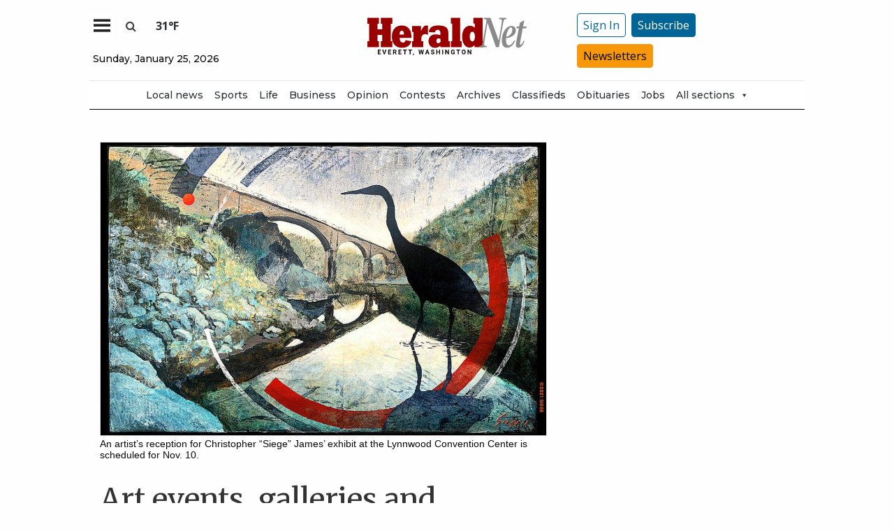

--- FILE ---
content_type: text/html
request_url: https://sp-marketing-assets.s3.us-west-2.amazonaws.com/EDHdonate.html
body_size: 3611
content:
<!DOCTYPE html>
<html lang="en">
<head>
    <meta charset="UTF-8">
    <meta http-equiv="X-UA-Compatible" content="IE=edge">
    <meta name="viewport" content="width=device-width, initial-scale=1.0">
    <title>Document</title>

    <style>
        *{
            box-sizing: border-box;
        }
        body{
            display: flex;
            flex-direction: column;

        }
        main{
            max-width: 640px;
            display:flex;
            flex-direction: column;
            background-color: rgb(226, 226, 226);
            padding: 20px 20px 20px 20px;
        }
        h1, h2{
            font-family: "Merriweather", "Helvetica Neue", Helvetica, Roboto, Arial, sans-serif;
            font-style: normal;
            font-weight: 700;
            margin-top: 0;
            margin-bottom: 20px;
        }
        h1{
            font-size: 1.1em;
        }
        h2{
            font-size: 1.5em;
        }
        h3{
            font-family: "Merriweather", "Helvetica Neue", Helvetica, Roboto, Arial, sans-serif;
            font-style: normal;
            font-weight: 700;
            margin-top: 0;
            margin-bottom:10px;
        }
        p{
            font-family: -apple-system, BlinkMacSystemFont, "Segoe UI", "Roboto", "Oxygen", "Ubuntu", "Cantarell", "Fira Sans", "Droid Sans", "Helvetica Neue", sans-serif;
            font-weight: 400;
            line-height: 1.3;
            margin-top: 0;
            align-self: center;
        }
        iframe{
            margin-bottom: 20px;
        }
        footer{
            max-width:640px;
            display: flex;
            align-items: center;
            flex-direction: column;
            background-color: #990000;
            color: white;
            padding:20px;
        }
        .fas{
            font-size: 3em;
            margin-bottom: 20px;
        }
        .button{
            font-family: "Merriweather", "Helvetica Neue", Helvetica, Roboto, Arial, sans-serif;
            font-style: normal;
            font-weight: 700;
            background-color: white;
            color:#990000;
            border-radius: 50px;
            padding: .8em 2em;
            cursor: pointer;
            text-decoration: none;
        }
        .button:hover{
            background-color: rgb(231, 229, 229);
            color:#880000;
        }
        a div{
            text-decoration: none;
        }

        footer a{
            color: white;
        }

        footer a:visited{
            text-decoration: none;
            color: white;
        }

        p a:visited{
            color:blue;
        }

        @media only screen and (max-width: 600px) {
            main {
                flex-direction: column;
            }
            footer{
                display:none;
            }
        }

    </style>
    <script src="https://kit.fontawesome.com/356ae4a7a4.js" crossorigin="anonymous"></script>
</head>
<body>
    <main>  
            <iframe src="https://givebutter.com/embed/c/qb1obc" width="100%" height="700px" style="max-width: 601px;" name="givebutter" frameborder="0" scrolling="yes" seamless allowpaymentrequest></iframe>

            <p>
                If you prefer to make a tax-deductible donation, <a href="https://www.heraldnet.com/local-news-impact/" target="_blank">check out your options.</a>
            </p>

        </main>
        
    </body>
    <script src="https://givebutter.com/js/widget.js"></script>
</html>

--- FILE ---
content_type: text/html; charset=utf-8
request_url: https://givebutter.com/embed/c/qb1obc
body_size: 4611
content:
<!DOCTYPE HTML>
<html lang="en">
<head>
    <meta http-equiv="X-UA-Compatible" content="IE=edge">
    <meta http-equiv="Content-Type" content="text/html; charset=utf-8"/>
    <meta name="viewport" content="width=device-width, initial-scale=1, maximum-scale=1.0, user-scalable=no">
    <meta name="csrf-token" content="jqhDwHHrBH8cSakLj6IBbeSVbrbL2IShuqaoB1eX">
            <link rel="canonical" href="https://givebutter.com/embed/c/qb1obc">
        <title>The Daily Herald&#039;s local journalism is essential</title>
    <!-- Global site tag (gtag.js) - Google Analytics -->
<script async src="https://www.googletagmanager.com/gtag/js?id=UA-75318216-1"></script>
<script>
  window.dataLayer = window.dataLayer || [];
  function gtag(){
      dataLayer.push(arguments);
      if (typeof dataLayerAccount != 'undefined') {
          dataLayerAccount.push(arguments);
      }
  }
  gtag('js', new Date());

  gtag('config', 'UA-75318216-1');
</script>
    <script>window.TURNSTILE_SITE_KEY = "0x4AAAAAAAA2KihRyLSs4aGX";</script>
    <script src="https://challenges.cloudflare.com/turnstile/v0/api.js?onload=onloadTurnstileCallback&render=explicit" defer></script>
    <link rel="preload" as="style" href="https://givebuttercdn.com/build/main.Dg8_JZTH.1.0.0.css" /><link rel="preload" as="style" href="https://givebuttercdn.com/build/commonv2.3LIjGGqw.1.0.0.css" /><link rel="stylesheet" href="https://givebuttercdn.com/build/main.Dg8_JZTH.1.0.0.css" /><link rel="stylesheet" href="https://givebuttercdn.com/build/commonv2.3LIjGGqw.1.0.0.css" />    <script async
            src="https://maps.googleapis.com/maps/api/js?key=AIzaSyA-HrsGwQ0MW-YRyd-jp_YqJ0RmuY5LLqs&libraries=places&callback=Function.prototype"></script>
    <script src="https://kit.fontawesome.com/c37fafd8d9.js" defer crossorigin="anonymous"></script>
    <!-- Givebutter Elements -->
<script>
    window.Givebutter=window.Givebutter||function(){(Givebutter.q=Givebutter.q||[]).push(arguments)};Givebutter.l=+new Date;
    window.Givebutter('setOptions',
        {"accountId":"9un5nYbUdOGDiOFV","bubble":false,"campaign":"QB1OBC"}    );
</script>
<script async src="https://js.givebutter.com/elements/latest.js" ></script>
<!-- End Givebutter Elements -->
        <script>
        window.addEventListener('load', function () {
            window.parent.postMessage('givebutter-form-loaded', '*');
            document.querySelector('#__givebutter_flow__main [data-flow-component]')?.dispatchEvent(new CustomEvent('widgetLoaded.flow'));
        });

        window.GB_CAMPAIGN = {"id":77852,"type":"fundraise","title":"Support local journalism","description":"<p dir=\"ltr\"><span>If you value local news, make a gift now to support the trusted journalism you get in The Daily Herald. Donations processed in this system are not tax deductible.<\/span><br><\/p>","url":"https:\/\/givebutter.com\/qb1obc","creator_name":"The Daily Herald","goal":0,"raised":"9871.63","raised_percentage":0,"account_id":72405,"cover":null,"page":null,"mode":null,"tab":null,"code":null,"member":null,"team":null,"user":null,"share_links":{"url":"https:\/\/givebutter.com\/qb1obc","facebook":"https:\/\/www.facebook.com\/sharer\/sharer.php?u=https:\/\/givebutter.com\/qb1obc","twitter":"https:\/\/x.com\/intent\/post?url=https:\/\/givebutter.com\/qb1obc&text=Join me in raising money for The Daily Herald! via @givebutter","linkedin":"https:\/\/www.linkedin.com\/shareArticle?mini=true&url=https:\/\/givebutter.com\/qb1obc","whatsapp":"https:\/\/api.whatsapp.com\/send?text=Join me in raising money for The Daily Herald! https:\/\/givebutter.com\/qb1obc","email":"mailto:?subject=Please%20join%20me%20in%20raising%20money%20for%20The%20Daily%20Herald&body=Hi there,%0D%0A%0D%0AI am raising money for The%20Daily%20Herald. Please join me in supporting this cause!%0D%0A%0D%0AYou can easily make a donation by going to https:\/\/givebutter.com\/qb1obc%0D%0A%0D%0AThank you!","instagram":null},"settings":[{"id":979004,"configurable_type":"App\\Models\\Campaign\\Campaign","configurable_id":77852,"code":203,"active":false,"created_at":"2022-07-06T18:44:56.000000Z","updated_at":"2022-07-06T18:44:56.000000Z","name":"hide_money_raised","type":"boolean","value":false},{"id":979005,"configurable_type":"App\\Models\\Campaign\\Campaign","configurable_id":77852,"code":304,"active":true,"created_at":"2022-07-06T18:44:56.000000Z","updated_at":"2025-06-05T16:23:11.000000Z","name":"enforce_end_at","type":"boolean","value":true},{"id":979006,"configurable_type":"App\\Models\\Campaign\\Campaign","configurable_id":77852,"code":205,"active":true,"created_at":"2022-07-06T18:44:56.000000Z","updated_at":"2022-07-06T18:44:56.000000Z","name":"theme_color","type":"string","value":"#990000"},{"id":979007,"configurable_type":"App\\Models\\Campaign\\Campaign","configurable_id":77852,"code":208,"active":false,"created_at":"2022-07-06T18:44:56.000000Z","updated_at":"2022-07-06T18:44:56.000000Z","name":"use_actual_cover_size","type":"boolean","value":false},{"id":987202,"configurable_type":"App\\Models\\Campaign\\Campaign","configurable_id":77852,"code":358,"active":true,"created_at":"2022-07-12T21:37:35.000000Z","updated_at":"2023-06-08T03:23:13.000000Z","name":"custom_donation_amounts","type":"App\\Casts\\Settings\\CustomDonationAmountsSetting","value":[{"value":25},{"value":100},{"value":250},{"value":500},{"value":1000}]},{"id":987203,"configurable_type":"App\\Models\\Campaign\\Campaign","configurable_id":77852,"code":307,"active":false,"created_at":"2022-07-12T21:37:35.000000Z","updated_at":"2022-07-12T21:37:35.000000Z","name":"default_fund","type":"string","value":null},{"id":987204,"configurable_type":"App\\Models\\Campaign\\Campaign","configurable_id":77852,"code":308,"active":false,"created_at":"2022-07-12T21:37:35.000000Z","updated_at":"2022-07-12T21:37:35.000000Z","name":"hide_fund","type":"boolean","value":false},{"id":987205,"configurable_type":"App\\Models\\Campaign\\Campaign","configurable_id":77852,"code":300,"active":false,"created_at":"2022-07-12T21:37:35.000000Z","updated_at":"2022-07-12T21:37:35.000000Z","name":"disable_donations","type":"boolean","value":false},{"id":987206,"configurable_type":"App\\Models\\Campaign\\Campaign","configurable_id":77852,"code":302,"active":false,"created_at":"2022-07-12T21:37:35.000000Z","updated_at":"2022-07-12T21:37:35.000000Z","name":"require_donor_phone","type":"boolean","value":false},{"id":987207,"configurable_type":"App\\Models\\Campaign\\Campaign","configurable_id":77852,"code":309,"active":false,"created_at":"2022-07-12T21:37:35.000000Z","updated_at":"2022-07-12T21:37:35.000000Z","name":"require_address","type":"boolean","value":false},{"id":987208,"configurable_type":"App\\Models\\Campaign\\Campaign","configurable_id":77852,"code":369,"active":false,"created_at":"2022-07-12T21:37:35.000000Z","updated_at":"2022-07-12T21:37:35.000000Z","name":"hide_other_option","type":"boolean","value":false},{"id":987209,"configurable_type":"App\\Models\\Campaign\\Campaign","configurable_id":77852,"code":301,"active":false,"created_at":"2022-07-12T21:37:35.000000Z","updated_at":"2022-07-12T21:37:35.000000Z","name":"minimum_donation","type":"decimal","value":null},{"id":987210,"configurable_type":"App\\Models\\Campaign\\Campaign","configurable_id":77852,"code":311,"active":false,"created_at":"2022-07-12T21:37:35.000000Z","updated_at":"2022-07-12T21:37:35.000000Z","name":"default_frequency","type":"string","value":null},{"id":987211,"configurable_type":"App\\Models\\Campaign\\Campaign","configurable_id":77852,"code":313,"active":false,"created_at":"2022-07-12T21:37:35.000000Z","updated_at":"2023-01-12T00:10:34.000000Z","name":"public_check_payments","type":"text","value":"<p>To donate by&nbsp;check, make your check&nbsp;payable to The Daily Herald and mail to The Daily Herald, ATTN: Support Local Journalism,&nbsp;P.O. Box 930, Everett, WA 98206.<\/p>"},{"id":987212,"configurable_type":"App\\Models\\Campaign\\Campaign","configurable_id":77852,"code":312,"active":true,"created_at":"2022-07-12T21:37:35.000000Z","updated_at":"2022-07-12T21:37:35.000000Z","name":"display_frequencies","type":"json","value":["once","monthly"]},{"id":987213,"configurable_type":"App\\Models\\Campaign\\Campaign","configurable_id":77852,"code":305,"active":false,"created_at":"2022-07-12T21:37:35.000000Z","updated_at":"2022-07-12T21:37:35.000000Z","name":"disable_recurring","type":"boolean","value":false},{"id":994483,"configurable_type":"App\\Models\\Campaign\\Campaign","configurable_id":77852,"code":350,"active":false,"created_at":"2022-07-18T18:46:50.000000Z","updated_at":"2022-07-18T18:46:50.000000Z","name":"hide_fee_collection","type":"boolean","value":false},{"id":994484,"configurable_type":"App\\Models\\Campaign\\Campaign","configurable_id":77852,"code":371,"active":false,"created_at":"2022-07-18T18:46:50.000000Z","updated_at":"2022-07-18T18:46:50.000000Z","name":"remove_tips_increase_fee","type":"boolean","value":false},{"id":994485,"configurable_type":"App\\Models\\Campaign\\Campaign","configurable_id":77852,"code":351,"active":false,"created_at":"2022-07-18T18:46:50.000000Z","updated_at":"2022-07-18T18:46:50.000000Z","name":"force_fee_collection","type":"boolean","value":false},{"id":994486,"configurable_type":"App\\Models\\Campaign\\Campaign","configurable_id":77852,"code":372,"active":false,"created_at":"2022-07-18T18:46:50.000000Z","updated_at":"2022-07-18T18:46:50.000000Z","name":"custom_fee_text","type":"json","value":null},{"id":994487,"configurable_type":"App\\Models\\Campaign\\Campaign","configurable_id":77852,"code":210,"active":false,"created_at":"2022-07-18T18:46:50.000000Z","updated_at":"2022-07-18T18:46:50.000000Z","name":"custom_donate_text","type":"string","value":null},{"id":994488,"configurable_type":"App\\Models\\Campaign\\Campaign","configurable_id":77852,"code":306,"active":true,"created_at":"2022-07-18T18:46:50.000000Z","updated_at":"2025-04-21T21:53:27.000000Z","name":"thank_you_message","type":"text","value":"<p><img style=\"width: 177px; max-width: 177px; height: 76px;\" src=\"https:\/\/givebutter.s3.amazonaws.com\/uploads\/BwFOZXOjjU8Sc0tvWrnkIOlZKkVSDKELjpEK6wjC.png\" width=\"177\" height=\"76\" data-image=\"7567092b7828cbac9b847e80ce18241d\"><\/p>\n<p><em><strong>Thank you <\/strong><\/em>for believing in the value of local journalism!&nbsp;<\/p>\n<p>Your support will help The Daily Herald provide the reporting and editing that promotes an informed society and healthy democracy.&nbsp;<\/p>\n<p>You can also support local journalism with a print or digital subscription. If you are not a current Herald&nbsp;subscriber, please <a href=\"https:\/\/www.heraldnet.com\/subscribercenter\/subscribe\/\" target=\"_blank\" rel=\"noopener\">sign up today<\/a>!<\/p>\n<p>Thanks again!<\/p>\n<p>Carrie Radcliff, Publisher<\/p>"},{"id":1016899,"configurable_type":"App\\Models\\Campaign\\Campaign","configurable_id":77852,"code":100,"active":true,"created_at":"2022-08-02T19:52:44.000000Z","updated_at":"2022-08-02T19:52:44.000000Z","name":"meta_title","type":"string","value":"The Daily Herald's local journalism is essential"},{"id":1016900,"configurable_type":"App\\Models\\Campaign\\Campaign","configurable_id":77852,"code":101,"active":true,"created_at":"2022-08-02T19:52:44.000000Z","updated_at":"2022-08-02T19:52:44.000000Z","name":"meta_description","type":"string","value":"Support local journalism for Snohomish and Island counties"},{"id":5230793,"configurable_type":"App\\Models\\Campaign\\Campaign","configurable_id":77852,"code":215,"active":false,"created_at":"2025-06-05T16:23:11.000000Z","updated_at":"2025-06-05T16:23:11.000000Z","name":"hide_supporter_feed","type":"boolean","value":false},{"id":5230794,"configurable_type":"App\\Models\\Campaign\\Campaign","configurable_id":77852,"code":400,"active":false,"created_at":"2025-06-05T16:23:11.000000Z","updated_at":"2025-06-05T16:23:11.000000Z","name":"disable_spaces","type":"boolean","value":false}],"funds":[],"event":null,"amounts":[{"value":25},{"value":100},{"value":250},{"value":500},{"value":1000}],"teams":[],"members":[],"account_name":"The Daily Herald","account_logo":null,"custom_fields":[],"ticket_custom_fields":[],"items":[],"display_items":[],"applied_promo":null,"errors":[],"transactionsPermitted":true,"promo_code_count":0,"url_params":[],"allow_auto_registration":false,"configurations":{"team_heading":"Team Member","hide_message_creation":false,"show_donation_flow_checkout_anonymous":false,"has_team_fundraising":true,"has_multi_team_fundraising":false,"require_team_for_members":false,"has_descriptions":false,"has_match":false,"dedications":true,"require_phone":false,"require_address":false,"disable_company_field":false,"flow_heading":"Choose amount","funds":{"enabled":true,"default":null,"funds":[]},"pricing":{"fees_enabled":true,"can_edit_fee":true,"tips_enabled":true},"recurring":{"enabled":true,"default":"once","frequencies":["once","monthly"]},"amounts_by_frequency":{"once":[{"value":25},{"value":100},{"value":250},{"value":500},{"value":1000}],"quarterly":[{"value":25},{"value":100},{"value":250},{"value":500},{"value":1000}],"monthly":[{"value":25},{"value":100},{"value":250},{"value":500},{"value":1000}],"yearly":[{"value":25},{"value":100},{"value":250},{"value":500},{"value":1000}]},"default_frequency":"once","registration":{"minimum":null,"goal":[],"description":[]},"accepted_payment_methods":["card","digital_wallet","paypal","venmo","cashapp"],"payment_methods":{"is_admin":false,"check":{"message":null,"locked":false},"chariot":{"key":null}}}};
        window.givebutterDefaults = window.GB_CAMPAIGN.url_params;
    </script>
    <style>
       :root {
            --color-gbtheme-50: 255 204 204;--color-gbtheme-100: 255 142 142;--color-gbtheme-200: 255 81 81;--color-gbtheme-300: 255 20 20;--color-gbtheme-400: 214 0 0;--color-gbtheme-500: 153 0 0;--color-gbtheme-550: 132 0 0;--color-gbtheme-600: 112 0 0;--color-gbtheme-700: 91 0 0;--color-gbtheme-800: 71 0 0;--color-gbtheme-900: 51 0 0;
        }

        html, body {
            height: auto;
            background-color: transparent;
        }

        
        @media (min-width: 519px) {
            html, body {
                height: auto;
            }
        }
    </style>
    </head>
<body>
    <div class="">
        <script>
    window.fbAsyncInit = function() {
        FB.init({
            appId            : "882821921830527",
            autoLogAppEvents : true,
            xfbml            : true,
            version          : 'v12.0'
        });
    };
</script>
<script async defer crossorigin="anonymous" src="https://connect.facebook.net/en_US/sdk.js"></script>
        <div id="__givebutter_flow__main" class="h-full" data-is-widget="true" data-donation-flow-inline="true"></div>
        <script>
  window.stripe_pk_key = "pk_live_517qVRFEBuKNYj3GGrfRFn4DTvNfHqNs8CSXnjmdgbQ9qlum98lytMIwwnDlFQ6QCpBP1OBn3rNGf4lNVfR2VqMa1002t2ZLBrn";
  window.paypal_bn_code = "Givebutter_SP_PCP";
  window.paypal_merchant_id = "WGWT7HAPF5FMQ"; // Givebutter-Paypal Connected Path Account
  window.paypal_client_id = "AUWvqUuYfJOkAOAGSJGIkT_hEvWu21If33mwPzsczKiPk-b5f_z8wf0QLbPSpc61Zeou4sGFo06w_Neh";
  window.paypal_tips_merchant_id = "ML28EZJ6UFFHW";
  window.paypal_pa_merchant_id = null;
  window.braintree_tk_key = "production_fgxg6z3w_z75ps4yx924ksytr";
  window.braintree_env = "production";
</script>
<script src="https://js.stripe.com/v3/"></script>
<script src="https://cdn.plaid.com/link/v2/stable/link-initialize.js"></script>
<style>
    #venmo-desktop-iframe {
        z-index: 2147483005 !important;
    }
</style>
<script src="https://js.braintreegateway.com/web/3.102.0/js/client.min.js"></script>
<script src="https://js.braintreegateway.com/web/3.102.0/js/paypal-checkout.min.js"></script>
<script src="https://js.braintreegateway.com/web/3.102.0/js/venmo.min.js"></script>
<script src="https://js.braintreegateway.com/web/3.102.0/js/data-collector.min.js"></script>



        <link rel="preload" as="style" href="https://givebuttercdn.com/build/Flow.BHoT9eqK.1.0.0.css" /><link rel="preload" as="style" href="https://givebuttercdn.com/build/Input.-upIzhgl.1.0.0.css" /><link rel="preload" as="style" href="https://givebuttercdn.com/build/Anonymous.s6mAnsih.1.0.0.css" /><link rel="preload" as="style" href="https://givebuttercdn.com/build/ContactInfo.DndYET0D.1.0.0.css" /><link rel="preload" as="style" href="https://givebuttercdn.com/build/datetime.BaDG-bcf.1.0.0.css" /><link rel="modulepreload" href="https://givebuttercdn.com/build/embed.BbRl24d4.1.0.0.js" /><link rel="modulepreload" href="https://givebuttercdn.com/build/Flow.VBOP95bu.1.0.0.js" /><link rel="modulepreload" href="https://givebuttercdn.com/build/EventTicketsFlow.Ui_QFNTc.1.0.0.js" /><link rel="modulepreload" href="https://givebuttercdn.com/build/bundle-mjs.Bv3UvERr.1.0.0.js" /><link rel="modulepreload" href="https://givebuttercdn.com/build/utils.B-yYTCQS.1.0.0.js" /><link rel="modulepreload" href="https://givebuttercdn.com/build/Input.BxuuYb4C.1.0.0.js" /><link rel="modulepreload" href="https://givebuttercdn.com/build/_commonjsHelpers.D6-XlEtG.1.0.0.js" /><link rel="modulepreload" href="https://givebuttercdn.com/build/Anonymous.CmvhAwtG.1.0.0.js" /><link rel="modulepreload" href="https://givebuttercdn.com/build/ContactInfo.DjALyfoo.1.0.0.js" /><link rel="modulepreload" href="https://givebuttercdn.com/build/filepond-plugin-file-validate-type.esm.BBJIYh9x.1.0.0.js" /><link rel="modulepreload" href="https://givebuttercdn.com/build/index.CnxpDIFU.1.0.0.js" /><link rel="modulepreload" href="https://givebuttercdn.com/build/index.DYVuyAVS.1.0.0.js" /><link rel="modulepreload" href="https://givebuttercdn.com/build/numeral.B_3j-8rd.1.0.0.js" /><link rel="modulepreload" href="https://givebuttercdn.com/build/usePosthog.B2nNo3wX.1.0.0.js" /><link rel="modulepreload" href="https://givebuttercdn.com/build/instagram-icon.CSwi9nxw.1.0.0.js" /><link rel="modulepreload" href="https://givebuttercdn.com/build/lodash.BO3WkLpc.1.0.0.js" /><link rel="modulepreload" href="https://givebuttercdn.com/build/datetime.BbZeFkZq.1.0.0.js" /><link rel="modulepreload" href="https://givebuttercdn.com/build/client.DZflzfXp.1.0.0.js" /><link rel="modulepreload" href="https://givebuttercdn.com/build/lottie.DjWonnVX.1.0.0.js" /><link rel="stylesheet" href="https://givebuttercdn.com/build/Flow.BHoT9eqK.1.0.0.css" /><link rel="stylesheet" href="https://givebuttercdn.com/build/Input.-upIzhgl.1.0.0.css" /><link rel="stylesheet" href="https://givebuttercdn.com/build/Anonymous.s6mAnsih.1.0.0.css" /><link rel="stylesheet" href="https://givebuttercdn.com/build/ContactInfo.DndYET0D.1.0.0.css" /><link rel="stylesheet" href="https://givebuttercdn.com/build/datetime.BaDG-bcf.1.0.0.css" /><script type="module" src="https://givebuttercdn.com/build/embed.BbRl24d4.1.0.0.js"></script>    </div>
<script defer src="https://static.cloudflareinsights.com/beacon.min.js/vcd15cbe7772f49c399c6a5babf22c1241717689176015" integrity="sha512-ZpsOmlRQV6y907TI0dKBHq9Md29nnaEIPlkf84rnaERnq6zvWvPUqr2ft8M1aS28oN72PdrCzSjY4U6VaAw1EQ==" data-cf-beacon='{"version":"2024.11.0","token":"1bfcbeb839e54b51a8653628433e81ad","server_timing":{"name":{"cfCacheStatus":true,"cfEdge":true,"cfExtPri":true,"cfL4":true,"cfOrigin":true,"cfSpeedBrain":true},"location_startswith":null}}' crossorigin="anonymous"></script>
</body>


--- FILE ---
content_type: text/html; charset=utf-8
request_url: https://www.google.com/recaptcha/api2/aframe
body_size: 258
content:
<!DOCTYPE HTML><html><head><meta http-equiv="content-type" content="text/html; charset=UTF-8"></head><body><script nonce="RHUAPdXoIwNju8Uh8WATgg">/** Anti-fraud and anti-abuse applications only. See google.com/recaptcha */ try{var clients={'sodar':'https://pagead2.googlesyndication.com/pagead/sodar?'};window.addEventListener("message",function(a){try{if(a.source===window.parent){var b=JSON.parse(a.data);var c=clients[b['id']];if(c){var d=document.createElement('img');d.src=c+b['params']+'&rc='+(localStorage.getItem("rc::a")?sessionStorage.getItem("rc::b"):"");window.document.body.appendChild(d);sessionStorage.setItem("rc::e",parseInt(sessionStorage.getItem("rc::e")||0)+1);localStorage.setItem("rc::h",'1769316085239');}}}catch(b){}});window.parent.postMessage("_grecaptcha_ready", "*");}catch(b){}</script></body></html>

--- FILE ---
content_type: image/svg+xml
request_url: https://givebutter.com/storage/assets/flow/icons/24/Draw.svg
body_size: 507
content:
<svg width="24" height="24" viewBox="0 0 24 24" fill="none" xmlns="http://www.w3.org/2000/svg">
<path d="M23 3.5C23 2.125 21.875 1 20.5 1C19.8375 1 19.2125 1.25 18.75 1.725L7.75002 12.0625C6.23752 11.8375 4.62502 12.3 3.46252 13.4625C1.85002 15.075 2.01252 16.375 2.15002 17.5375C2.27502 18.6125 2.40002 19.625 1.17502 21.4375C0.962523 21.75 0.950023 22.15 1.12502 22.475C1.30002 22.8 1.63752 22.9875 2.00002 22.9875C2.01252 22.9875 2.02502 22.9875 2.02502 22.9875C2.66252 22.9625 8.32502 22.7375 10.525 20.525C11.475 19.5875 12 18.3375 12 17C12 16.75 11.975 16.5 11.95 16.25L22.325 5.2125C22.7625 4.75 23 4.1375 23 3.5ZM3.75002 20.85C4.36252 19.325 4.23752 18.1875 4.12502 17.3C4.01252 16.3 3.95002 15.8 4.87502 14.875C6.05002 13.7 7.95002 13.7 9.11252 14.875C9.67502 15.4375 9.98752 16.2 9.98752 17C9.98752 17.8 9.67502 18.55 9.11252 19.125C8.46252 19.775 7.00002 20.3375 5.01252 20.675C4.57502 20.75 4.15002 20.8125 3.75002 20.85ZM20.8625 3.8375L11.1375 14.1875C10.9625 13.925 10.7625 13.6875 10.5375 13.4625C10.3125 13.2375 10.0625 13.0375 9.81252 12.8625L20.125 3.1625L20.15 3.1375C20.2 3.0875 20.325 2.9875 20.5 2.9875C20.775 2.9875 21 3.2125 21 3.4875C21 3.625 20.95 3.75 20.8625 3.8375Z" fill="#6B6A66"/>
</svg>


--- FILE ---
content_type: application/javascript; charset=utf-8
request_url: https://fundingchoicesmessages.google.com/f/AGSKWxVqKwpIVDbhO23p0ygQ4nfKqb2bmb2aq6BJf4W7rFu9dyFFOexnDaapQ6DoG16V_VZtlqv-sE8G-dVAlqHihyyHXd3uDpjkiiHrn4i83BML519ZktuECAsNIrlMKBWCNcMAqN5rsChqLeL_Zfm0rCD9W-mGMGCt-V6e-UcPHDhgxOtcQEGJGAjYlt06/_/adscontent2./adsrc300./forum/ads_/bottomad.-main/ad.
body_size: -1289
content:
window['b32aa56b-407a-4152-baf2-ca3929f03b00'] = true;

--- FILE ---
content_type: application/javascript; charset=utf-8
request_url: https://givebutter.com/js/widget.js
body_size: 9858
content:
!function(){var e={15303:function(e,n,t){e.exports=t(49457)},49402:function(e){!function(n){if("undefined"!=typeof window){var t=!0,i="",o=0,r="",a=null,u="",c=!1,s={resize:1,click:1},d=128,l=!0,f=1,m="bodyOffset",g=m,h=!0,p="",w={},y=32,v=null,b=!1,T=!1,M="[iFrameSizer]",E=M.length,O="",I={max:1,min:1,bodyScroll:1,documentElementScroll:1},x="child",S=window.parent,z="*",k=0,N=!1,R=null,F=16,C=1,A="scroll",W=A,L=window,P=function(){re("onMessage function not defined")},H=function(){},j=function(){},B={height:function(){return re("Custom height calculation function not defined"),document.documentElement.offsetHeight},width:function(){return re("Custom width calculation function not defined"),document.body.scrollWidth}},q={},D=!1;try{var U=Object.create({},{passive:{get:function(){D=!0}}});window.addEventListener("test",ee,U),window.removeEventListener("test",ee,U)}catch(e){}var V,J,Y,X,Q,K,_,G={bodyOffset:function(){return document.body.offsetHeight+pe("marginTop")+pe("marginBottom")},offset:function(){return G.bodyOffset()},bodyScroll:function(){return document.body.scrollHeight},custom:function(){return B.height()},documentElementOffset:function(){return document.documentElement.offsetHeight},documentElementScroll:function(){return document.documentElement.scrollHeight},max:function(){return Math.max.apply(null,ye(G))},min:function(){return Math.min.apply(null,ye(G))},grow:function(){return G.max()},lowestElement:function(){return Math.max(G.bodyOffset()||G.documentElementOffset(),we("bottom",be()))},taggedElement:function(){return ve("bottom","data-iframe-height")}},Z={bodyScroll:function(){return document.body.scrollWidth},bodyOffset:function(){return document.body.offsetWidth},custom:function(){return B.width()},documentElementScroll:function(){return document.documentElement.scrollWidth},documentElementOffset:function(){return document.documentElement.offsetWidth},scroll:function(){return Math.max(Z.bodyScroll(),Z.documentElementScroll())},max:function(){return Math.max.apply(null,ye(Z))},min:function(){return Math.min.apply(null,ye(Z))},rightMostElement:function(){return we("right",be())},taggedElement:function(){return ve("right","data-iframe-width")}},$=(V=Te,Q=null,K=0,_=function(){K=Date.now(),Q=null,X=V.apply(J,Y),Q||(J=Y=null)},function(){var e=Date.now();K||(K=e);var n=F-(e-K);return J=this,Y=arguments,n<=0||n>F?(Q&&(clearTimeout(Q),Q=null),K=e,X=V.apply(J,Y),Q||(J=Y=null)):Q||(Q=setTimeout(_,n)),X});ne(window,"message",(function(n){var t={init:function(){p=n.data,S=n.source,ae(),l=!1,setTimeout((function(){h=!1}),d)},reset:function(){h?oe("Page reset ignored by init"):(oe("Page size reset by host page"),Oe("resetPage"))},resize:function(){Me("resizeParent","Parent window requested size check")},moveToAnchor:function(){w.findTarget(o())},inPageLink:function(){this.moveToAnchor()},pageInfo:function(){var e=o();oe("PageInfoFromParent called from parent: "+e),j(JSON.parse(e)),oe(" --")},message:function(){var e=o();oe("onMessage called from parent: "+e),P(JSON.parse(e)),oe(" --")}};function i(){return n.data.split("]")[1].split(":")[0]}function o(){return n.data.substr(n.data.indexOf(":")+1)}function r(){return n.data.split(":")[2]in{true:1,false:1}}function a(){var o=i();o in t?t[o]():!e.exports&&"iFrameResize"in window||"jQuery"in window&&"iFrameResize"in window.jQuery.prototype||r()||re("Unexpected message ("+n.data+")")}M===(""+n.data).substr(0,E)&&(!1===l?a():r()?t.init():oe('Ignored message of type "'+i()+'". Received before initialization.'))})),ne(window,"readystatechange",Se),Se()}function ee(){}function ne(e,n,t,i){e.addEventListener(n,t,!!D&&(i||{}))}function te(e){return e.charAt(0).toUpperCase()+e.slice(1)}function ie(e){return M+"["+O+"] "+e}function oe(e){b&&"object"==typeof window.console&&console.log(ie(e))}function re(e){"object"==typeof window.console&&console.warn(ie(e))}function ae(){var e;!function(){function e(e){return"true"===e}var a=p.substr(E).split(":");O=a[0],o=n!==a[1]?Number(a[1]):o,c=n!==a[2]?e(a[2]):c,b=n!==a[3]?e(a[3]):b,y=n!==a[4]?Number(a[4]):y,t=n!==a[6]?e(a[6]):t,r=a[7],g=n!==a[8]?a[8]:g,i=a[9],u=a[10],k=n!==a[11]?Number(a[11]):k,w.enable=n!==a[12]&&e(a[12]),x=n!==a[13]?a[13]:x,W=n!==a[14]?a[14]:W,T=n!==a[15]?Boolean(a[15]):T}(),oe("Initialising iFrame ("+window.location.href+")"),function(){function e(){var e=window.iFrameResizer;oe("Reading data from page: "+JSON.stringify(e)),Object.keys(e).forEach(ue,e),P="onMessage"in e?e.onMessage:P,H="onReady"in e?e.onReady:H,z="targetOrigin"in e?e.targetOrigin:z,g="heightCalculationMethod"in e?e.heightCalculationMethod:g,W="widthCalculationMethod"in e?e.widthCalculationMethod:W}function n(e,n){return"function"==typeof e&&(oe("Setup custom "+n+"CalcMethod"),B[n]=e,e="custom"),e}"iFrameResizer"in window&&Object===window.iFrameResizer.constructor&&(e(),g=n(g,"height"),W=n(W,"width"));oe("TargetOrigin for parent set to: "+z)}(),function(){n===r&&(r=o+"px");ce("margin",function(e,n){-1!==n.indexOf("-")&&(re("Negative CSS value ignored for "+e),n="");return n}("margin",r))}(),ce("background",i),ce("padding",u),(e=document.createElement("div")).style.clear="both",e.style.display="block",e.style.height="0",document.body.appendChild(e),fe(),me(),document.documentElement.style.height="",document.body.style.height="",oe('HTML & body height set to "auto"'),oe("Enable public methods"),L.parentIFrame={autoResize:function(e){return!0===e&&!1===t?(t=!0,ge()):!1===e&&!0===t&&(t=!1,de("remove"),null!==a&&a.disconnect(),clearInterval(v)),xe(0,0,"autoResize",JSON.stringify(t)),t},close:function(){xe(0,0,"close")},getId:function(){return O},getPageInfo:function(e){"function"==typeof e?(j=e,xe(0,0,"pageInfo")):(j=function(){},xe(0,0,"pageInfoStop"))},moveToAnchor:function(e){w.findTarget(e)},reset:function(){Ie("parentIFrame.reset")},scrollTo:function(e,n){xe(n,e,"scrollTo")},scrollToOffset:function(e,n){xe(n,e,"scrollToOffset")},sendMessage:function(e,n){xe(0,0,"message",JSON.stringify(e),n)},setHeightCalculationMethod:function(e){g=e,fe()},setWidthCalculationMethod:function(e){W=e,me()},setTargetOrigin:function(e){oe("Set targetOrigin: "+e),z=e},size:function(e,n){Me("size","parentIFrame.size("+(e||"")+(n?","+n:"")+")",e,n)}},function(){if(!0!==T)return;function e(e){xe(0,0,e.type,e.screenY+":"+e.screenX)}function n(n,t){oe("Add event listener: "+t),ne(window.document,n,e)}n("mouseenter","Mouse Enter"),n("mouseleave","Mouse Leave")}(),ge(),w=function(){function e(){return{x:window.pageXOffset!==n?window.pageXOffset:document.documentElement.scrollLeft,y:window.pageYOffset!==n?window.pageYOffset:document.documentElement.scrollTop}}function t(n){var t=n.getBoundingClientRect(),i=e();return{x:parseInt(t.left,10)+parseInt(i.x,10),y:parseInt(t.top,10)+parseInt(i.y,10)}}function i(e){function i(e){var n=t(e);oe("Moving to in page link (#"+o+") at x: "+n.x+" y: "+n.y),xe(n.y,n.x,"scrollToOffset")}var o=e.split("#")[1]||e,r=decodeURIComponent(o),a=document.getElementById(r)||document.getElementsByName(r)[0];n!==a?i(a):(oe("In page link (#"+o+") not found in iFrame, so sending to parent"),xe(0,0,"inPageLink","#"+o))}function o(){var e=window.location.hash,n=window.location.href;""!==e&&"#"!==e&&i(n)}function r(){function e(e){function n(e){e.preventDefault(),i(this.getAttribute("href"))}"#"!==e.getAttribute("href")&&ne(e,"click",n)}Array.prototype.forEach.call(document.querySelectorAll('a[href^="#"]'),e)}function a(){ne(window,"hashchange",o)}function u(){setTimeout(o,d)}function c(){Array.prototype.forEach&&document.querySelectorAll?(oe("Setting up location.hash handlers"),r(),a(),u()):re("In page linking not fully supported in this browser! (See README.md for IE8 workaround)")}w.enable?c():oe("In page linking not enabled");return{findTarget:i}}(),Me("init","Init message from host page"),H()}function ue(e){var n=e.split("Callback");if(2===n.length){var t="on"+n[0].charAt(0).toUpperCase()+n[0].slice(1);this[t]=this[e],delete this[e],re("Deprecated: '"+e+"' has been renamed '"+t+"'. The old method will be removed in the next major version.")}}function ce(e,t){n!==t&&""!==t&&"null"!==t&&(document.body.style[e]=t,oe("Body "+e+' set to "'+t+'"'))}function se(e){var n={add:function(n){function t(){Me(e.eventName,e.eventType)}q[n]=t,ne(window,n,t,{passive:!0})},remove:function(e){var n,t,i,o=q[e];delete q[e],n=window,t=e,i=o,n.removeEventListener(t,i,!1)}};e.eventNames&&Array.prototype.map?(e.eventName=e.eventNames[0],e.eventNames.map(n[e.method])):n[e.method](e.eventName),oe(te(e.method)+" event listener: "+e.eventType)}function de(e){se({method:e,eventType:"Animation Start",eventNames:["animationstart","webkitAnimationStart"]}),se({method:e,eventType:"Animation Iteration",eventNames:["animationiteration","webkitAnimationIteration"]}),se({method:e,eventType:"Animation End",eventNames:["animationend","webkitAnimationEnd"]}),se({method:e,eventType:"Input",eventName:"input"}),se({method:e,eventType:"Mouse Up",eventName:"mouseup"}),se({method:e,eventType:"Mouse Down",eventName:"mousedown"}),se({method:e,eventType:"Orientation Change",eventName:"orientationchange"}),se({method:e,eventType:"Print",eventName:["afterprint","beforeprint"]}),se({method:e,eventType:"Ready State Change",eventName:"readystatechange"}),se({method:e,eventType:"Touch Start",eventName:"touchstart"}),se({method:e,eventType:"Touch End",eventName:"touchend"}),se({method:e,eventType:"Touch Cancel",eventName:"touchcancel"}),se({method:e,eventType:"Transition Start",eventNames:["transitionstart","webkitTransitionStart","MSTransitionStart","oTransitionStart","otransitionstart"]}),se({method:e,eventType:"Transition Iteration",eventNames:["transitioniteration","webkitTransitionIteration","MSTransitionIteration","oTransitionIteration","otransitioniteration"]}),se({method:e,eventType:"Transition End",eventNames:["transitionend","webkitTransitionEnd","MSTransitionEnd","oTransitionEnd","otransitionend"]}),"child"===x&&se({method:e,eventType:"IFrame Resized",eventName:"resize"})}function le(e,n,t,i){return n!==e&&(e in t||(re(e+" is not a valid option for "+i+"CalculationMethod."),e=n),oe(i+' calculation method set to "'+e+'"')),e}function fe(){g=le(g,m,G,"height")}function me(){W=le(W,A,Z,"width")}function ge(){var e;!0===t?(de("add"),e=0>y,window.MutationObserver||window.WebKitMutationObserver?e?he():a=function(){function e(e){function n(e){!1===e.complete&&(oe("Attach listeners to "+e.src),e.addEventListener("load",o,!1),e.addEventListener("error",r,!1),c.push(e))}"attributes"===e.type&&"src"===e.attributeName?n(e.target):"childList"===e.type&&Array.prototype.forEach.call(e.target.querySelectorAll("img"),n)}function n(e){c.splice(c.indexOf(e),1)}function t(e){oe("Remove listeners from "+e.src),e.removeEventListener("load",o,!1),e.removeEventListener("error",r,!1),n(e)}function i(e,n,i){t(e.target),Me(n,i+": "+e.target.src)}function o(e){i(e,"imageLoad","Image loaded")}function r(e){i(e,"imageLoadFailed","Image load failed")}function a(n){Me("mutationObserver","mutationObserver: "+n[0].target+" "+n[0].type),n.forEach(e)}function u(){var e=document.querySelector("body"),n={attributes:!0,attributeOldValue:!1,characterData:!0,characterDataOldValue:!1,childList:!0,subtree:!0};return d=new s(a),oe("Create body MutationObserver"),d.observe(e,n),d}var c=[],s=window.MutationObserver||window.WebKitMutationObserver,d=u();return{disconnect:function(){"disconnect"in d&&(oe("Disconnect body MutationObserver"),d.disconnect(),c.forEach(t))}}}():(oe("MutationObserver not supported in this browser!"),he())):oe("Auto Resize disabled")}function he(){0!==y&&(oe("setInterval: "+y+"ms"),v=setInterval((function(){Me("interval","setInterval: "+y)}),Math.abs(y)))}function pe(e,n){var t=0;return n=n||document.body,t=null!==(t=document.defaultView.getComputedStyle(n,null))?t[e]:0,parseInt(t,10)}function we(e,n){for(var t=n.length,i=0,o=0,r=te(e),a=Date.now(),u=0;u<t;u++)(i=n[u].getBoundingClientRect()[e]+pe("margin"+r,n[u]))>o&&(o=i);return a=Date.now()-a,oe("Parsed "+t+" HTML elements"),oe("Element position calculated in "+a+"ms"),function(e){e>F/2&&oe("Event throttle increased to "+(F=2*e)+"ms")}(a),o}function ye(e){return[e.bodyOffset(),e.bodyScroll(),e.documentElementOffset(),e.documentElementScroll()]}function ve(e,n){var t=document.querySelectorAll("["+n+"]");return 0===t.length&&(re("No tagged elements ("+n+") found on page"),document.querySelectorAll("body *")),we(e,t)}function be(){return document.querySelectorAll("body *")}function Te(e,t,i,o){var r,a;!function(){function e(e,n){return!(Math.abs(e-n)<=k)}return r=n!==i?i:G[g](),a=n!==o?o:Z[W](),e(f,r)||c&&e(C,a)}()&&"init"!==e?!(e in{init:1,interval:1,size:1})&&(g in I||c&&W in I)?Ie(t):e in{interval:1}||oe("No change in size detected"):(Ee(),xe(f=r,C=a,e))}function Me(e,n,t,i){N&&e in s?oe("Trigger event cancelled: "+e):(e in{reset:1,resetPage:1,init:1}||oe("Trigger event: "+n),"init"===e?Te(e,n,t,i):$(e,n,t,i))}function Ee(){N||(N=!0,oe("Trigger event lock on")),clearTimeout(R),R=setTimeout((function(){N=!1,oe("Trigger event lock off"),oe("--")}),d)}function Oe(e){f=G[g](),C=Z[W](),xe(f,C,e)}function Ie(e){var n=g;g=m,oe("Reset trigger event: "+e),Ee(),Oe("reset"),g=n}function xe(e,t,i,o,r){var a;n===r?r=z:oe("Message targetOrigin: "+r),oe("Sending message to host page ("+(a=O+":"+e+":"+t+":"+i+(n!==o?":"+o:""))+")"),S.postMessage(M+a,r)}function Se(){"loading"!==document.readyState&&window.parent.postMessage("[iFrameResizerChild]Ready","*")}}()},46702:function(e,n){var t,i,o;!function(r){if("undefined"!=typeof window){var a,u=0,c=!1,s=!1,d="message".length,l="[iFrameSizer]",f=l.length,m=null,g=window.requestAnimationFrame,h={max:1,scroll:1,bodyScroll:1,documentElementScroll:1},p={},w=null,y={autoResize:!0,bodyBackground:null,bodyMargin:null,bodyMarginV1:8,bodyPadding:null,checkOrigin:!0,inPageLinks:!1,enablePublicMethods:!0,heightCalculationMethod:"bodyOffset",id:"iFrameResizer",interval:32,log:!1,maxHeight:1/0,maxWidth:1/0,minHeight:0,minWidth:0,mouseEvents:!0,resizeFrom:"parent",scrolling:!1,sizeHeight:!0,sizeWidth:!1,warningTimeout:5e3,tolerance:0,widthCalculationMethod:"scroll",onClose:function(){return!0},onClosed:function(){},onInit:function(){},onMessage:function(){S("onMessage function not defined")},onMouseEnter:function(){},onMouseLeave:function(){},onResized:function(){},onScroll:function(){return!0}},v={};window.jQuery&&((a=window.jQuery).fn?a.fn.iFrameResize||(a.fn.iFrameResize=function(e){return this.filter("iframe").each((function(n,t){q(t,e)})).end()}):x("","Unable to bind to jQuery, it is not fully loaded.")),i=[],(o="function"==typeof(t=Y)?t.apply(n,i):t)===r||(e.exports=o),window.iFrameResize=window.iFrameResize||Y()}function b(){return window.MutationObserver||window.WebKitMutationObserver||window.MozMutationObserver}function T(e,n,t){e.addEventListener(n,t,!1)}function M(e,n,t){e.removeEventListener(n,t,!1)}function E(e){return l+"["+function(e){var n="Host page: "+e;return window.top!==window.self&&(n=window.parentIFrame&&window.parentIFrame.getId?window.parentIFrame.getId()+": "+e:"Nested host page: "+e),n}(e)+"]"}function O(e){return p[e]?p[e].log:c}function I(e,n){z("log",e,n,O(e))}function x(e,n){z("info",e,n,O(e))}function S(e,n){z("warn",e,n,!0)}function z(e,n,t,i){!0===i&&"object"==typeof window.console&&console[e](E(n),t)}function k(e){function n(){o("Height"),o("Width"),H((function(){P(R),A(q),h("onResized",R)}),R,"init")}function t(e){return"border-box"!==e.boxSizing?0:(e.paddingTop?parseInt(e.paddingTop,10):0)+(e.paddingBottom?parseInt(e.paddingBottom,10):0)}function i(e){return"border-box"!==e.boxSizing?0:(e.borderTopWidth?parseInt(e.borderTopWidth,10):0)+(e.borderBottomWidth?parseInt(e.borderBottomWidth,10):0)}function o(e){var n=Number(p[q]["max"+e]),t=Number(p[q]["min"+e]),i=e.toLowerCase(),o=Number(R[i]);I(q,"Checking "+i+" is in range "+t+"-"+n),o<t&&(o=t,I(q,"Set "+i+" to min value")),o>n&&(o=n,I(q,"Set "+i+" to max value")),R[i]=""+o}function r(e){return k.substr(k.indexOf(":")+d+e)}function a(e,n){var t,i,o;t=function(){var t,i;j("Send Page Info","pageInfo:"+(t=document.body.getBoundingClientRect(),i=R.iframe.getBoundingClientRect(),JSON.stringify({iframeHeight:i.height,iframeWidth:i.width,clientHeight:Math.max(document.documentElement.clientHeight,window.innerHeight||0),clientWidth:Math.max(document.documentElement.clientWidth,window.innerWidth||0),offsetTop:parseInt(i.top-t.top,10),offsetLeft:parseInt(i.left-t.left,10),scrollTop:window.pageYOffset,scrollLeft:window.pageXOffset,documentHeight:document.documentElement.clientHeight,documentWidth:document.documentElement.clientWidth,windowHeight:window.innerHeight,windowWidth:window.innerWidth})),e,n)},i=32,v[o=n]||(v[o]=setTimeout((function(){v[o]=null,t()}),i))}function u(e){var n=e.getBoundingClientRect();return C(q),{x:Math.floor(Number(n.left)+Number(m.x)),y:Math.floor(Number(n.top)+Number(m.y))}}function c(e){var n=e?u(R.iframe):{x:0,y:0},t={x:Number(R.width)+n.x,y:Number(R.height)+n.y};I(q,"Reposition requested from iFrame (offset x:"+n.x+" y:"+n.y+")"),window.top!==window.self?window.parentIFrame?window.parentIFrame["scrollTo"+(e?"Offset":"")](t.x,t.y):S(q,"Unable to scroll to requested position, window.parentIFrame not found"):(m=t,s(),I(q,"--"))}function s(){!1!==h("onScroll",m)?A(q):W()}function g(e){var n={};if(0===Number(R.width)&&0===Number(R.height)){var t=r(9).split(":");n={x:t[1],y:t[0]}}else n={x:R.width,y:R.height};h(e,{iframe:R.iframe,screenX:Number(n.x),screenY:Number(n.y),type:R.type})}function h(e,n){return N(q,e,n)}var w,y,b,E,O,z,k=e.data,R={},q=null;"[iFrameResizerChild]Ready"===k?function(){for(var e in p)j("iFrame requested init",B(e),p[e].iframe,e)}():l===(""+k).substr(0,f)&&k.substr(f).split(":")[0]in p?(b=k.substr(f).split(":"),E=b[1]?parseInt(b[1],10):0,O=p[b[0]]&&p[b[0]].iframe,z=getComputedStyle(O),R={iframe:O,id:b[0],height:E+t(z)+i(z),width:b[2],type:b[3]},q=R.id,p[q]&&(p[q].loaded=!0),(y=R.type in{true:1,false:1,undefined:1})&&I(q,"Ignoring init message from meta parent page"),!y&&function(e){var n=!0;return p[e]||(n=!1,S(R.type+" No settings for "+e+". Message was: "+k)),n}(q)&&(I(q,"Received: "+k),w=!0,null===R.iframe&&(S(q,"IFrame ("+R.id+") not found"),w=!1),w&&function(){var n,t=e.origin,i=p[q]&&p[q].checkOrigin;if(i&&""+t!="null"&&!(i.constructor===Array?function(){var e=0,n=!1;for(I(q,"Checking connection is from allowed list of origins: "+i);e<i.length;e++)if(i[e]===t){n=!0;break}return n}():(n=p[q]&&p[q].remoteHost,I(q,"Checking connection is from: "+n),t===n)))throw new Error("Unexpected message received from: "+t+" for "+R.iframe.id+". Message was: "+e.data+". This error can be disabled by setting the checkOrigin: false option or by providing of array of trusted domains.");return!0}()&&function(){switch(p[q]&&p[q].firstRun&&p[q]&&(p[q].firstRun=!1),R.type){case"close":F(R.iframe);break;case"message":d=r(6),I(q,"onMessage passed: {iframe: "+R.iframe.id+", message: "+d+"}"),h("onMessage",{iframe:R.iframe,message:JSON.parse(d)}),I(q,"--");break;case"mouseenter":g("onMouseEnter");break;case"mouseleave":g("onMouseLeave");break;case"autoResize":p[q].autoResize=JSON.parse(r(9));break;case"scrollTo":c(!1);break;case"scrollToOffset":c(!0);break;case"pageInfo":a(p[q]&&p[q].iframe,q),function(){function e(e,i){function o(){p[t]?a(p[t].iframe,t):n()}["scroll","resize"].forEach((function(n){I(t,e+n+" listener for sendPageInfo"),i(window,n,o)}))}function n(){e("Remove ",M)}var t=q;e("Add ",T),p[t]&&(p[t].stopPageInfo=n)}();break;case"pageInfoStop":p[q]&&p[q].stopPageInfo&&(p[q].stopPageInfo(),delete p[q].stopPageInfo);break;case"inPageLink":t=r(9).split("#")[1]||"",i=decodeURIComponent(t),(o=document.getElementById(i)||document.getElementsByName(i)[0])?(e=u(o),I(q,"Moving to in page link (#"+t+") at x: "+e.x+" y: "+e.y),m={x:e.x,y:e.y},s(),I(q,"--")):window.top!==window.self?window.parentIFrame?window.parentIFrame.moveToAnchor(t):I(q,"In page link #"+t+" not found and window.parentIFrame not found"):I(q,"In page link #"+t+" not found");break;case"reset":L(R);break;case"init":n(),h("onInit",R.iframe);break;default:0===Number(R.width)&&0===Number(R.height)?S("Unsupported message received ("+R.type+"), this is likely due to the iframe containing a later version of iframe-resizer than the parent page"):n()}var e,t,i,o,d}())):x(q,"Ignored: "+k)}function N(e,n,t){var i=null,o=null;if(p[e]){if("function"!=typeof(i=p[e][n]))throw new TypeError(n+" on iFrame["+e+"] is not a function");o=i(t)}return o}function R(e){var n=e.id;delete p[n]}function F(e){var n=e.id;if(!1!==N(n,"onClose",n)){I(n,"Removing iFrame: "+n);try{e.parentNode&&e.parentNode.removeChild(e)}catch(e){S(e)}N(n,"onClosed",n),I(n,"--"),R(e)}else I(n,"Close iframe cancelled by onClose event")}function C(e){null===m&&I(e,"Get page position: "+(m={x:window.pageXOffset!==r?window.pageXOffset:document.documentElement.scrollLeft,y:window.pageYOffset!==r?window.pageYOffset:document.documentElement.scrollTop}).x+","+m.y)}function A(e){null!==m&&(window.scrollTo(m.x,m.y),I(e,"Set page position: "+m.x+","+m.y),W())}function W(){m=null}function L(e){I(e.id,"Size reset requested by "+("init"===e.type?"host page":"iFrame")),C(e.id),H((function(){P(e),j("reset","reset",e.iframe,e.id)}),e,"reset")}function P(e){function n(n){s||"0"!==e[n]||(s=!0,I(i,"Hidden iFrame detected, creating visibility listener"),function(){function e(){function e(e){function n(n){return"0px"===(p[e]&&p[e].iframe.style[n])}function t(e){return null!==e.offsetParent}p[e]&&t(p[e].iframe)&&(n("height")||n("width"))&&j("Visibility change","resize",p[e].iframe,e)}Object.keys(p).forEach((function(n){e(n)}))}function n(n){I("window","Mutation observed: "+n[0].target+" "+n[0].type),D(e,16)}function t(){var e=document.querySelector("body"),t={attributes:!0,attributeOldValue:!1,characterData:!0,characterDataOldValue:!1,childList:!0,subtree:!0};new i(n).observe(e,t)}var i=b();i&&t()}())}function t(t){!function(n){e.id?(e.iframe.style[n]=e[n]+"px",I(e.id,"IFrame ("+i+") "+n+" set to "+e[n]+"px")):I("undefined","messageData id not set")}(t),n(t)}var i=e.iframe.id;p[i]&&(p[i].sizeHeight&&t("height"),p[i].sizeWidth&&t("width"))}function H(e,n,t){t!==n.type&&g&&!window.jasmine?(I(n.id,"Requesting animation frame"),g(e)):e()}function j(e,n,t,i,o){var r,a=!1;i=i||t.id,p[i]&&(t&&"contentWindow"in t&&null!==t.contentWindow?(r=p[i]&&p[i].targetOrigin,I(i,"["+e+"] Sending msg to iframe["+i+"] ("+n+") targetOrigin: "+r),t.contentWindow.postMessage(l+n,r)):S(i,"["+e+"] IFrame("+i+") not found"),o&&p[i]&&p[i].warningTimeout&&(p[i].msgTimeout=setTimeout((function(){!p[i]||p[i].loaded||a||(a=!0,S(i,"IFrame has not responded within "+p[i].warningTimeout/1e3+" seconds. Check iFrameResizer.contentWindow.js has been loaded in iFrame. This message can be ignored if everything is working, or you can set the warningTimeout option to a higher value or zero to suppress this warning."))}),p[i].warningTimeout)))}function B(e){return e+":"+p[e].bodyMarginV1+":"+p[e].sizeWidth+":"+p[e].log+":"+p[e].interval+":"+p[e].enablePublicMethods+":"+p[e].autoResize+":"+p[e].bodyMargin+":"+p[e].heightCalculationMethod+":"+p[e].bodyBackground+":"+p[e].bodyPadding+":"+p[e].tolerance+":"+p[e].inPageLinks+":"+p[e].resizeFrom+":"+p[e].widthCalculationMethod+":"+p[e].mouseEvents}function q(e,n){function t(e){var n=e.split("Callback");if(2===n.length){var t="on"+n[0].charAt(0).toUpperCase()+n[0].slice(1);this[t]=this[e],delete this[e],S(a,"Deprecated: '"+e+"' has been renamed '"+t+"'. The old method will be removed in the next major version.")}}var i,o,a=function(t){var i;return""===t&&(e.id=(i=n&&n.id||y.id+u++,null!==document.getElementById(i)&&(i+=u++),t=i),c=(n||{}).log,I(t,"Added missing iframe ID: "+t+" ("+e.src+")")),t}(e.id);a in p&&"iFrameResizer"in e?S(a,"Ignored iFrame, already setup."):(!function(n){var i;n=n||{},p[a]={firstRun:!0,iframe:e,remoteHost:e.src&&e.src.split("/").slice(0,3).join("/")},function(e){if("object"!=typeof e)throw new TypeError("Options is not an object")}(n),Object.keys(n).forEach(t,n),function(e){for(var n in y)Object.prototype.hasOwnProperty.call(y,n)&&(p[a][n]=Object.prototype.hasOwnProperty.call(e,n)?e[n]:y[n])}(n),p[a]&&(p[a].targetOrigin=!0===p[a].checkOrigin?""===(i=p[a].remoteHost)||null!==i.match(/^(about:blank|javascript:|file:\/\/)/)?"*":i:"*")}(n),function(){switch(I(a,"IFrame scrolling "+(p[a]&&p[a].scrolling?"enabled":"disabled")+" for "+a),e.style.overflow=!1===(p[a]&&p[a].scrolling)?"hidden":"auto",p[a]&&p[a].scrolling){case"omit":break;case!0:e.scrolling="yes";break;case!1:e.scrolling="no";break;default:e.scrolling=p[a]?p[a].scrolling:"no"}}(),function(){function n(n){var t=p[a][n];1/0!==t&&0!==t&&(e.style[n]="number"==typeof t?t+"px":t,I(a,"Set "+n+" = "+e.style[n]))}function t(e){if(p[a]["min"+e]>p[a]["max"+e])throw new Error("Value for min"+e+" can not be greater than max"+e)}t("Height"),t("Width"),n("maxHeight"),n("minHeight"),n("maxWidth"),n("minWidth")}(),"number"!=typeof(p[a]&&p[a].bodyMargin)&&"0"!==(p[a]&&p[a].bodyMargin)||(p[a].bodyMarginV1=p[a].bodyMargin,p[a].bodyMargin=p[a].bodyMargin+"px"),i=B(a),(o=b())&&function(n){e.parentNode&&new n((function(n){n.forEach((function(n){Array.prototype.slice.call(n.removedNodes).forEach((function(n){n===e&&F(e)}))}))})).observe(e.parentNode,{childList:!0})}(o),T(e,"load",(function(){var n,t;j("iFrame.onload",i,e,r,!0),n=p[a]&&p[a].firstRun,t=p[a]&&p[a].heightCalculationMethod in h,!n&&t&&L({iframe:e,height:0,width:0,type:"init"})})),j("init",i,e,r,!0),p[a]&&(p[a].iframe.iFrameResizer={close:F.bind(null,p[a].iframe),removeListeners:R.bind(null,p[a].iframe),resize:j.bind(null,"Window resize","resize",p[a].iframe),moveToAnchor:function(e){j("Move to anchor","moveToAnchor:"+e,p[a].iframe,a)},sendMessage:function(e){j("Send Message","message:"+(e=JSON.stringify(e)),p[a].iframe,a)}}))}function D(e,n){null===w&&(w=setTimeout((function(){w=null,e()}),n))}function U(){"hidden"!==document.visibilityState&&(I("document","Trigger event: Visiblity change"),D((function(){V("Tab Visable","resize")}),16))}function V(e,n){Object.keys(p).forEach((function(t){(function(e){return p[e]&&"parent"===p[e].resizeFrom&&p[e].autoResize&&!p[e].firstRun})(t)&&j(e,n,p[t].iframe,t)}))}function J(){T(window,"message",k),T(window,"resize",(function(){var e;I("window","Trigger event: "+(e="resize")),D((function(){V("Window "+e,"resize")}),16)})),T(document,"visibilitychange",U),T(document,"-webkit-visibilitychange",U)}function Y(){function e(e,t){t&&(!function(){if(!t.tagName)throw new TypeError("Object is not a valid DOM element");if("IFRAME"!==t.tagName.toUpperCase())throw new TypeError("Expected <IFRAME> tag, found <"+t.tagName+">")}(),q(t,e),n.push(t))}var n;return function(){var e,n=["moz","webkit","o","ms"];for(e=0;e<n.length&&!g;e+=1)g=window[n[e]+"RequestAnimationFrame"];g?g=g.bind(window):I("setup","RequestAnimationFrame not supported")}(),J(),function(t,i){switch(n=[],function(e){e&&e.enablePublicMethods&&S("enablePublicMethods option has been removed, public methods are now always available in the iFrame")}(t),typeof i){case"undefined":case"string":Array.prototype.forEach.call(document.querySelectorAll(i||"iframe"),e.bind(r,t));break;case"object":e(t,i);break;default:throw new TypeError("Unexpected data type ("+typeof i+")")}return n}}}()},49457:function(e,n,t){var i=t(46702);n.iframeResize=i,n.iframeResizer=i,n.iframeResizerContentWindow=t(49402)}},n={};function t(i){var o=n[i];if(void 0!==o)return o.exports;var r=n[i]={exports:{}};return e[i](r,r.exports,t),r.exports}!function(e,n){"use strict";var i=t(15303).iframeResizer;function o(){i({checkOrigin:!1},'iframe[name="givebutter"]')}"complete"!==n.readyState?n.addEventListener("DOMContentLoaded",o):o(),e.addEventListener("mercury:load",o),window.gb_widget_scrollWidgetTop=function(){var e=document.getElementsByName("givebutter");if(e.length){var n=e[0].getBoundingClientRect().top+window.scrollY;scrollTo("body",n-20,100)}}}(window,document)}();

--- FILE ---
content_type: text/javascript; charset=utf-8
request_url: https://givebuttercdn.com/build/EventTicketsFlow.Ui_QFNTc.1.0.0.js
body_size: 6274
content:
import{S as ne,i as ie,s as ae,o as G,d as T,b as F,x,C as D,q as A,f as b,r as f,e as d,v as O,u as C,h as Z,t as Q,a as U,g as Re,c as Oe,m as J,A as We,j as K,ac as Ae,p as Pe,Z as V,k as ue,$ as Le,a5 as je,F as Ie,l as He,n as Be,N as pe}from"./bundle-mjs.Bv3UvERr.1.0.0.js";import{S as Ve,M as Qe,P as Ue,F as ze}from"./Flow.VBOP95bu.1.0.0.js";import{f as te,g as ce,c as Ge,d as Ze,h as Je,i as le,j as Ke,k as fe,p as Xe,l as Ye,m as me,n as de,o as ee,q as se,r as _e}from"./Input.BxuuYb4C.1.0.0.js";import{f as W}from"./index.CnxpDIFU.1.0.0.js";import{e as Y,f as ge}from"./utils.B-yYTCQS.1.0.0.js";function be(i){var h;let e,l,n,t,a=((h=i[3])==null?void 0:h.donation.frontend.fee_title)+"",o,s,r,_=W(i[1].processingFee,!0)+"",m,u;return{c(){e=d("div"),l=d("div"),n=d("div"),t=d("p"),o=O(a),s=C(),r=d("p"),m=O(_),b(n,"class","flex flex-wrap items-center gap-2"),b(r,"class",u=`text-gray-900 ${i[4].cover_fees?"":"line-through"}`),b(l,"class","flex justify-between gap-2 text-sm text-gray-600")},m(k,g){F(k,e,g),f(e,l),f(l,n),f(n,t),f(t,o),f(l,s),f(l,r),f(r,m)},p(k,g){var y;g&8&&a!==(a=((y=k[3])==null?void 0:y.donation.frontend.fee_title)+"")&&A(o,a),g&2&&_!==(_=W(k[1].processingFee,!0)+"")&&A(m,_),g&16&&u!==(u=`text-gray-900 ${k[4].cover_fees?"":"line-through"}`)&&b(r,"class",u)},d(k){k&&T(e)}}}function xe(i){let e=i[1].displayFee&&i[2].includes(i[0])&&parseFloat(i[1].processingFee),l,n=e&&be(i);return{c(){n&&n.c(),l=x()},m(t,a){n&&n.m(t,a),F(t,l,a)},p(t,[a]){a&7&&(e=t[1].displayFee&&t[2].includes(t[0])&&parseFloat(t[1].processingFee)),e?n?n.p(t,a):(n=be(t),n.c(),n.m(l.parentNode,l)):n&&(n.d(1),n=null)},i:G,o:G,d(t){n&&n.d(t),t&&T(l)}}}function $e(i,e,l){let n,t,a,o;D(i,te,r=>l(1,n=r)),D(i,ce,r=>l(2,t=r)),D(i,Ge,r=>l(3,a=r)),D(i,Ze,r=>l(4,o=r));let{currentStepName:s}=e;return i.$$set=r=>{"currentStepName"in r&&l(0,s=r.currentStepName)},[s,n,t,a,o]}class et extends ne{constructor(e){super(),ie(this,e,$e,xe,ae,{currentStepName:0})}}function he(i){let e,l,n,t,a=W(i[1].tip,!0)+"",o;return{c(){e=d("div"),l=d("p"),l.textContent="Tip",n=C(),t=d("p"),o=O(a),b(t,"class","text-gray-900"),b(e,"class","flex justify-between gap-2 text-sm text-gray-600")},m(s,r){F(s,e,r),f(e,l),f(e,n),f(e,t),f(t,o)},p(s,r){r&2&&a!==(a=W(s[1].tip,!0)+"")&&A(o,a)},d(s){s&&T(e)}}}function tt(i){let e=i[1].displayTip&&i[2].includes(i[0]),l,n=e&&he(i);return{c(){n&&n.c(),l=x()},m(t,a){n&&n.m(t,a),F(t,l,a)},p(t,[a]){a&7&&(e=t[1].displayTip&&t[2].includes(t[0])),e?n?n.p(t,a):(n=he(t),n.c(),n.m(l.parentNode,l)):n&&(n.d(1),n=null)},i:G,o:G,d(t){n&&n.d(t),t&&T(l)}}}function lt(i,e,l){let n,t;D(i,te,o=>l(1,n=o)),D(i,ce,o=>l(2,t=o));let{currentStepName:a}=e;return i.$$set=o=>{"currentStepName"in o&&l(0,a=o.currentStepName)},[a,n,t]}class nt extends ne{constructor(e){super(),ie(this,e,lt,tt,ae,{currentStepName:0})}}function ke(i,e,l){const n=i.slice();n[18]=e[l];const t=n[18].has_discount&&n[18].original_line_price!==n[18].final_line_price;return n[19]=t,n}function ye(i,e,l){const n=i.slice();n[22]=e[l];const t=n[22].quantity_per_bundle*n[18].quantity;return n[23]=t,n}function it(i){let e,l,n,t,a;return{c(){e=d("div"),l=d("div"),n=d("p"),n.innerHTML="<span>Subtotal</span>",t=C(),a=d("p"),a.textContent=`${W(0,!0)}`,b(n,"class","flex items-center"),b(l,"class","flex justify-between gap-2 text-sm text-gray-600"),b(e,"class","space-y-2 border-b border-gray-200 pb-2")},m(o,s){F(o,e,s),f(e,l),f(l,n),f(l,t),f(l,a)},p:G,i:G,o:G,d(o){o&&T(e)}}}function at(i){let e,l,n,t,a,o,s,r=i[5].totalQuantity>0&&we(i),_=i[4].amount>0&&Me(i);return t=new et({props:{currentStepName:i[2]}}),o=new nt({props:{currentStepName:i[2]}}),{c(){e=d("div"),r&&r.c(),l=C(),_&&_.c(),n=C(),K(t.$$.fragment),a=C(),K(o.$$.fragment),b(e,"class","space-y-2 border-b border-gray-200 pb-2")},m(m,u){F(m,e,u),r&&r.m(e,null),f(e,l),_&&_.m(e,null),f(e,n),J(t,e,null),f(e,a),J(o,e,null),s=!0},p(m,u){m[5].totalQuantity>0?r?r.p(m,u):(r=we(m),r.c(),r.m(e,l)):r&&(r.d(1),r=null),m[4].amount>0?_?_.p(m,u):(_=Me(m),_.c(),_.m(e,n)):_&&(_.d(1),_=null);const h={};u&4&&(h.currentStepName=m[2]),t.$set(h);const k={};u&4&&(k.currentStepName=m[2]),o.$set(k)},i(m){s||(U(t.$$.fragment,m),U(o.$$.fragment,m),s=!0)},o(m){Q(t.$$.fragment,m),Q(o.$$.fragment,m),s=!1},d(m){m&&T(e),r&&r.d(),_&&_.d(),Z(t),Z(o)}}}function we(i){let e=[],l=new Map,n,t=i[5].items;const a=o=>o[18].id;for(let o=0;o<t.length;o+=1){let s=ke(i,t,o),r=a(s);l.set(r,e[o]=Fe(r,s))}return{c(){for(let o=0;o<e.length;o+=1)e[o].c();n=x()},m(o,s){for(let r=0;r<e.length;r+=1)e[r]&&e[r].m(o,s);F(o,n,s)},p(o,s){s&32&&(t=o[5].items,e=Le(e,s,a,1,o,t,l,n.parentNode,je,Fe,n,ke))},d(o){for(let s=0;s<e.length;s+=1)e[s].d(o);o&&T(n)}}}function ve(i){let e,l,n;return{c(){e=d("span"),l=d("i"),b(l,"aria-hidden","true"),b(l,"class",n=`fa w-5 text-gbtheme-500 ${ge.get(i[18].type)}`)},m(t,a){F(t,e,a),f(e,l)},p(t,a){a&32&&n!==(n=`fa w-5 text-gbtheme-500 ${ge.get(t[18].type)}`)&&b(l,"class",n)},d(t){t&&T(e)}}}function Ce(i){let e,l=i[18].quantity+"",n,t;return{c(){e=d("span"),n=O(l),t=O(" x")},m(a,o){F(a,e,o),f(e,n),f(e,t)},p(a,o){o&32&&l!==(l=a[18].quantity+"")&&A(n,l)},d(a){a&&T(e)}}}function Se(i){let e,l=W(i[18].original_line_price,!0)+"",n;return{c(){e=d("p"),n=O(l),b(e,"class","text-gray-400 line-through")},m(t,a){F(t,e,a),f(e,n)},p(t,a){a&32&&l!==(l=W(t[18].original_line_price,!0)+"")&&A(n,l)},d(t){t&&T(e)}}}function Ee(i){let e,l=i[18].bundle_items,n=[];for(let t=0;t<l.length;t+=1)n[t]=Te(ye(i,l,t));return{c(){for(let t=0;t<n.length;t+=1)n[t].c();e=x()},m(t,a){for(let o=0;o<n.length;o+=1)n[o]&&n[o].m(t,a);F(t,e,a)},p(t,a){if(a&32){l=t[18].bundle_items;let o;for(o=0;o<l.length;o+=1){const s=ye(t,l,o);n[o]?n[o].p(s,a):(n[o]=Te(s),n[o].c(),n[o].m(e.parentNode,e))}for(;o<n.length;o+=1)n[o].d(1);n.length=l.length}},d(t){Ie(n,t),t&&T(e)}}}function Ne(i){let e,l=i[23]+"",n,t;return{c(){e=d("span"),n=O(l),t=O(" x")},m(a,o){F(a,e,o),f(e,n),f(e,t)},p(a,o){o&32&&l!==(l=a[23]+"")&&A(n,l)},d(a){a&&T(e)}}}function Te(i){let e,l,n,t=i[22].name+"",a,o,s=i[23]>1&&Ne(i);return{c(){e=d("p"),s&&s.c(),l=C(),n=d("span"),a=O(t),o=C(),b(e,"class","pl-6 text-xs text-gray-600")},m(r,_){F(r,e,_),s&&s.m(e,null),f(e,l),f(e,n),f(n,a),f(e,o)},p(r,_){r[23]>1?s?s.p(r,_):(s=Ne(r),s.c(),s.m(e,l)):s&&(s.d(1),s=null),_&32&&t!==(t=r[22].name+"")&&A(a,t)},d(r){r&&T(e),s&&s.d()}}}function Fe(i,e){var P,I;let l,n,t,a,o,s,r,_=e[18].name+"",m,u,h,k,g,y=(e[18].final_line_price===0?"Free":W(e[18].final_line_price,!0))+"",E,q,j,B,N=e[18].type==="bundle"&&ve(e),p=e[18].quantity>1&&Ce(e),w=e[19]&&Se(e),c=e[18].type==="bundle"&&((I=(P=e[18])==null?void 0:P.bundle_items)==null?void 0:I.length)&&Ee(e);return{key:i,first:null,c(){l=d("div"),n=d("div"),t=d("div"),N&&N.c(),a=C(),o=d("p"),p&&p.c(),s=C(),r=d("span"),m=O(_),u=C(),h=d("div"),w&&w.c(),k=C(),g=d("p"),E=O(y),j=C(),c&&c.c(),B=C(),b(t,"class","flex items-center gap-1"),b(g,"class",q=`
                                            ${e[19]?"text-gbtheme-500":"text-gray-900"} 
                                        `),b(h,"class","flex items-center gap-1"),b(n,"class","flex justify-between gap-2 text-sm text-gray-600"),b(l,"class","space-y-1"),this.first=l},m(R,S){F(R,l,S),f(l,n),f(n,t),N&&N.m(t,null),f(t,a),f(t,o),p&&p.m(o,null),f(o,s),f(o,r),f(r,m),f(n,u),f(n,h),w&&w.m(h,null),f(h,k),f(h,g),f(g,E),f(l,j),c&&c.m(l,null),f(l,B)},p(R,S){var M,z;e=R,e[18].type==="bundle"?N?N.p(e,S):(N=ve(e),N.c(),N.m(t,a)):N&&(N.d(1),N=null),e[18].quantity>1?p?p.p(e,S):(p=Ce(e),p.c(),p.m(o,s)):p&&(p.d(1),p=null),S&32&&_!==(_=e[18].name+"")&&A(m,_),e[19]?w?w.p(e,S):(w=Se(e),w.c(),w.m(h,k)):w&&(w.d(1),w=null),S&32&&y!==(y=(e[18].final_line_price===0?"Free":W(e[18].final_line_price,!0))+"")&&A(E,y),S&32&&q!==(q=`
                                            ${e[19]?"text-gbtheme-500":"text-gray-900"} 
                                        `)&&b(g,"class",q),e[18].type==="bundle"&&((z=(M=e[18])==null?void 0:M.bundle_items)!=null&&z.length)?c?c.p(e,S):(c=Ee(e),c.c(),c.m(l,B)):c&&(c.d(1),c=null)},d(R){R&&T(l),N&&N.d(),p&&p.d(),w&&w.d(),c&&c.d()}}}function Me(i){var h,k;let e,l,n,t,a,o,s,r=W(i[4].amount,!0)+"",_,m=((h=i[4])==null?void 0:h.frequency)!=="once"&&De(i),u=((k=i[1])==null?void 0:k.configurations.has_match)&&qe(i);return{c(){e=d("div"),l=d("p"),n=d("span"),n.textContent="Donation",t=C(),m&&m.c(),a=C(),u&&u.c(),o=C(),s=d("p"),_=O(r),b(l,"class","flex flex-wrap items-center gap-1"),b(s,"class","text-gray-900"),b(e,"class","flex justify-between gap-2 text-sm text-gray-600")},m(g,y){F(g,e,y),f(e,l),f(l,n),f(l,t),m&&m.m(l,null),f(l,a),u&&u.m(l,null),f(e,o),f(e,s),f(s,_)},p(g,y){var E,q;((E=g[4])==null?void 0:E.frequency)!=="once"?m?m.p(g,y):(m=De(g),m.c(),m.m(l,a)):m&&(m.d(1),m=null),(q=g[1])!=null&&q.configurations.has_match?u?u.p(g,y):(u=qe(g),u.c(),u.m(l,null)):u&&(u.d(1),u=null),y&16&&r!==(r=W(g[4].amount,!0)+"")&&A(_,r)},d(g){g&&T(e),m&&m.d(),u&&u.d()}}}function De(i){let e,l,n,t,a=i[4].frequency+"",o;return{c(){e=d("span"),l=d("i"),n=C(),t=d("span"),o=O(a),b(l,"aria-hidden","true"),b(l,"class","fa-solid fa-repeat text-gbtheme-500"),b(e,"class","inline-flex items-center gap-1 rounded-full bg-gray-100 px-2 py-0.5 text-xs font-medium capitalize text-gray-700")},m(s,r){F(s,e,r),f(e,l),f(e,n),f(e,t),f(t,o)},p(s,r){r&16&&a!==(a=s[4].frequency+"")&&A(o,a)},d(s){s&&T(e)}}}function qe(i){let e,l,n,t,a=i[1].match.multiplier_displayable+"",o,s;return{c(){e=d("span"),l=d("i"),n=C(),t=d("span"),o=O(a),s=O(" Match"),b(l,"aria-hidden","true"),b(l,"class","fa fa-badge-dollar text-brand-violet-primary"),b(e,"class","inline-flex items-center gap-1 rounded-full bg-gray-100 px-2 py-0.5 text-xs font-medium text-gray-700")},m(r,_){F(r,e,_),f(e,l),f(e,n),f(e,t),f(t,o),f(t,s)},p(r,_){_&2&&a!==(a=r[1].match.multiplier_displayable+"")&&A(o,a)},d(r){r&&T(e)}}}function ot(i){let e,l=W(i[8].totalWithoutFeesTip,!0)+"",n;return{c(){e=d("p"),n=O(l)},m(t,a){F(t,e,a),f(e,n)},p(t,a){a&256&&l!==(l=W(t[8].totalWithoutFeesTip,!0)+"")&&A(n,l)},d(t){t&&T(e)}}}function rt(i){let e;function l(a,o){if(a[8].displayTip&&a[8].total)return ft;if(a[8].totalWithoutTip)return st}let n=l(i),t=n&&n(i);return{c(){t&&t.c(),e=x()},m(a,o){t&&t.m(a,o),F(a,e,o)},p(a,o){n===(n=l(a))&&t?t.p(a,o):(t&&t.d(1),t=n&&n(a),t&&(t.c(),t.m(e.parentNode,e)))},d(a){t&&t.d(a),a&&T(e)}}}function st(i){let e,l=W(i[8].totalWithoutTip,!0)+"",n;return{c(){e=d("p"),n=O(l)},m(t,a){F(t,e,a),f(e,n)},p(t,a){a&256&&l!==(l=W(t[8].totalWithoutTip,!0)+"")&&A(n,l)},d(t){t&&T(e)}}}function ft(i){let e,l=W(i[8].total,!0)+"",n;return{c(){e=d("p"),n=O(l)},m(t,a){F(t,e,a),f(e,n)},p(t,a){a&256&&l!==(l=W(t[8].total,!0)+"")&&A(n,l)},d(t){t&&T(e)}}}function ut(i){let e,l,n,t,a,o,s,r,_,m,u,h,k,g,y,E,q,j,B,N,p,w,c,P,I,R;t=new Ve({props:{showSecureLabel:!0,tippyProps:{maxWidth:"340px"},buttonClass:"focus-visible:bg-gray-200 pl-0.5 pr-1 -ml-1 -mt-0.5 focus-visible:!ring-gbtheme-300 aria-expanded:bg-gray-200 aria-expanded:ring-2 aria-expanded:ring-gray-200"}}),o=new Qe({props:{className:"bg-gray-100 hidden md:flex hover:bg-gray-200 focus-visible:bg-gray-200"}});const S=[at,it],M=[];function z(v,H){return v[5].totalQuantity>0||v[4].amount>0?0:1}g=z(i),y=M[g]=S[g](i);function $(v,H){if(H&132&&(N=null),N==null&&(N=!!v[7].includes(v[2])),N)return rt;if(v[8].totalWithoutFeesTip)return ot}let X=$(i,-1),L=X&&X(i);return c=new Ue({props:{campaign:i[1],uniqueId:"pc_cart",isEditable:i[0]}}),{c(){e=d("div"),l=d("div"),n=d("div"),K(t.$$.fragment),a=C(),K(o.$$.fragment),s=C(),r=d("button"),_=d("span"),_.innerHTML=`<span class="inline-block"><i aria-hidden="true" class="fa fa-chevron-down"></i></span> 
                    <span class="fa-sr-only">Hide cart</span>`,m=C(),u=d("div"),h=d("p"),h.textContent="Summary",k=C(),y.c(),E=C(),q=d("div"),j=d("p"),j.textContent="Total",B=C(),L&&L.c(),p=C(),w=d("div"),K(c.$$.fragment),b(r,"aria-expanded",i[3]),b(r,"aria-controls","cart-drawer"),b(r,"type","button"),b(r,"class","flex items-center gap-2 rounded-lg pl-3 ring-gbtheme-300 ring-offset-2 focus:outline-none focus-visible:ring-2 focus-visible:ring-opacity-60 motion-safe:transition md:hidden"),b(n,"class","mt-0.5 flex h-8 items-center justify-between"),b(h,"class","text-xs font-medium uppercase tracking-widest"),b(q,"class","hidden justify-between gap-2 text-lg font-medium md:flex"),b(u,"class","flex flex-col gap-2"),b(w,"class",""),b(l,"class","relative flex grow flex-col gap-6 overflow-auto bg-gray-50 p-5 md:h-auto"),b(e,"id","cart-drawer"),b(e,"class",`absolute z-60 flex h-[0%] w-full flex-col overflow-y-auto
        overflow-x-hidden border-gray-100
        motion-safe:transition-all motion-safe:duration-300 motion-safe:ease-in-out md:relative 
        md:!bottom-0 md:flex md:!h-auto md:w-[351px] md:border-l`)},m(v,H){F(v,e,H),f(e,l),f(l,n),J(t,n,null),f(n,a),J(o,n,null),f(n,s),f(n,r),f(r,_),f(l,m),f(l,u),f(u,h),f(u,k),M[g].m(u,null),f(u,E),f(u,q),f(q,j),f(q,B),L&&L.m(q,null),f(l,p),f(l,w),J(c,w,null),i[15](e),P=!0,I||(R=We(r,"click",i[9]),I=!0)},p(v,[H]){(!P||H&8)&&b(r,"aria-expanded",v[3]);let oe=g;g=z(v),g===oe?M[g].p(v,H):(Re(),Q(M[oe],1,1,()=>{M[oe]=null}),Oe(),y=M[g],y?y.p(v,H):(y=M[g]=S[g](v),y.c()),U(y,1),y.m(u,E)),X===(X=$(v,H))&&L?L.p(v,H):(L&&L.d(1),L=X&&X(v),L&&(L.c(),L.m(q,null)));const re={};H&2&&(re.campaign=v[1]),H&1&&(re.isEditable=v[0]),c.$set(re)},i(v){P||(U(t.$$.fragment,v),U(o.$$.fragment,v),U(y),U(c.$$.fragment,v),P=!0)},o(v){Q(t.$$.fragment,v),Q(o.$$.fragment,v),Q(y),Q(c.$$.fragment,v),P=!1},d(v){v&&T(e),Z(t),Z(o),M[g].d(),L&&L.d(),Z(c),i[15](null),I=!1,R()}}}function ct(i,e,l){let n,t,a,o,s,r,_;D(i,le,p=>l(3,n=p)),D(i,Ke,p=>l(4,t=p)),D(i,fe,p=>l(5,a=p)),D(i,Xe,p=>l(13,o=p)),D(i,Ye,p=>l(14,s=p)),D(i,ce,p=>l(7,r=p)),D(i,te,p=>l(8,_=p));let{user:m}=e,{campaign:u}=e,{defaults:h={}}=e,{onMountCallback:k}=e,{currentStepName:g}=e,{cartEditable:y}=e,E;Ae("form",{errors:Je});function q(){te.update(p=>{const w=parseFloat(a.totalCost)||0,c=parseFloat(t.amount)||0,P=parseFloat(p.coveredProcessingFee)||0,I=parseFloat(p.tip)||0,R=(w+c+P+I).toFixed(2),S=(w+c+P).toFixed(2),M=(w+c).toFixed(2);return{...p,total:R,totalWithoutTip:S,totalWithoutFeesTip:M}})}function j(p){if(!E)return;let w;if(p)w=p.detail.height;else{const c=document.querySelector(`[data-step="${g}"] .section-bottom`);w=c==null?void 0:c.getBoundingClientRect().height}n?l(6,E.style=`height: calc(100% - ${w}px); bottom: ${w}px`,E):l(6,E.style=`height: 0; bottom: ${w}px;`,E)}function B(){V(le,n=!n,n)}Pe(()=>(window.addEventListener(Y.CART_DRAWER_REDRAW,j),()=>{window.removeEventListener(Y.CART_DRAWER_REDRAW,j)}));function N(p){ue[p?"unshift":"push"](()=>{E=p,l(6,E)})}return i.$$set=p=>{"user"in p&&l(10,m=p.user),"campaign"in p&&l(1,u=p.campaign),"defaults"in p&&l(11,h=p.defaults),"onMountCallback"in p&&l(12,k=p.onMountCallback),"currentStepName"in p&&l(2,g=p.currentStepName),"cartEditable"in p&&l(0,y=p.cartEditable)},i.$$.update=()=>{i.$$.dirty&16388&&l(0,y=!s.includes(g)),i.$$.dirty&8&&j(),i.$$.dirty&8240&&q()},[y,u,g,n,t,a,E,r,_,B,m,h,k,o,s,N]}class pt extends ne{constructor(e){super(),ie(this,e,ct,ut,ae,{user:10,campaign:1,defaults:11,onMountCallback:12,currentStepName:2,cartEditable:0})}}function mt(i){let e,l,n,t,a,o,s,r;function _(u){i[8](u)}let m={rootEl:i[0],user:i[1],campaign:i[2],defaults:i[3],onMountCallback:i[4],showCartTotal:!0};return i[6]!==void 0&&(m.currentStepName=i[6]),t=new ze({props:m}),ue.push(()=>He(t,"currentStepName",_)),i[9](t),t.$on("next",i[7]),t.$on("prev",i[7]),t.$on("goToStep",i[7]),s=new pt({props:{currentStepName:i[6],campaign:i[2]}}),{c(){e=d("div"),l=d("div"),n=d("div"),K(t.$$.fragment),o=C(),K(s.$$.fragment),b(n,"class","m-auto h-full w-full"),b(l,"class","h-full grow bg-white"),b(e,"class",`relative flex h-full w-full flex-col md:flex-row
`),pe(e,"confirmation-step",i[6]==="confirmation")},m(u,h){F(u,e,h),f(e,l),f(l,n),J(t,n,null),f(e,o),J(s,e,null),r=!0},p(u,[h]){const k={};h&1&&(k.rootEl=u[0]),h&2&&(k.user=u[1]),h&4&&(k.campaign=u[2]),h&8&&(k.defaults=u[3]),h&16&&(k.onMountCallback=u[4]),!a&&h&64&&(a=!0,k.currentStepName=u[6],Be(()=>a=!1)),t.$set(k);const g={};h&64&&(g.currentStepName=u[6]),h&4&&(g.campaign=u[2]),s.$set(g),(!r||h&64)&&pe(e,"confirmation-step",u[6]==="confirmation")},i(u){r||(U(t.$$.fragment,u),U(s.$$.fragment,u),r=!0)},o(u){Q(t.$$.fragment,u),Q(s.$$.fragment,u),r=!1},d(u){u&&T(e),i[9](null),Z(t),Z(s)}}}function dt(i,e,l){let n,t,a,o,s,r,_;D(i,le,c=>l(10,n=c)),D(i,fe,c=>l(11,t=c)),D(i,se,c=>l(12,a=c)),D(i,ee,c=>l(13,o=c)),D(i,_e,c=>l(14,s=c)),D(i,de,c=>l(15,r=c)),D(i,me,c=>l(16,_=c));let{rootEl:m}=e,{user:u}=e,{campaign:h}=e,{defaults:k={}}=e,{onMountCallback:g}=e,y,E;V(me,_=!0,_),Pe(()=>(h.applied_promo&&q(h.applied_promo),document.addEventListener(Y.PROMO_CODE_SUBMIT,j),document.addEventListener(Y.PROMO_CODE_CHANGED,B),()=>{document.removeEventListener(Y.PROMO_CODE_SUBMIT,j),document.removeEventListener(Y.PROMO_CODE_CHANGED,B)}));function q({amount:c,code:P,description:I}){V(de,r=P,r),V(ee,o={amount:c,code:P,description:I},o),V(se,a=!0,a)}function j(c){y.handlePromoCodeSubmit(c.detail.newPromoCodeValue)}function B(c){const P=c.detail;if(V(_e,s=!1,s),P.remove_discount)V(ee,o=null,o);else{const{amount:R,code:S,description:M}=P.session.data.payment.discount;V(ee,o={amount:R,code:S,description:M},o),V(se,a=!1,a)}let I=t.items.map(R=>{const S=P.items.find($=>$.id===R.id),M=R.quantity,z={original_line_price:M*S.price,final_line_price:Math.max(0,M*(S.price-S.discount_amount)),total_discount_amount:M*S.discount_amount};return{...R,...S,...z}});fe.update(R=>({...R,items:I,totalCost:I.reduce((S,M)=>M.final_line_price+S,0)}))}function N(c){V(le,n=!1,n)}function p(c){E=c,l(6,E)}function w(c){ue[c?"unshift":"push"](()=>{y=c,l(5,y)})}return i.$$set=c=>{"rootEl"in c&&l(0,m=c.rootEl),"user"in c&&l(1,u=c.user),"campaign"in c&&l(2,h=c.campaign),"defaults"in c&&l(3,k=c.defaults),"onMountCallback"in c&&l(4,g=c.onMountCallback)},[m,u,h,k,g,y,E,N,p,w]}class yt extends ne{constructor(e){super(),ie(this,e,dt,mt,ae,{rootEl:0,user:1,campaign:2,defaults:3,onMountCallback:4})}}export{yt as E};
